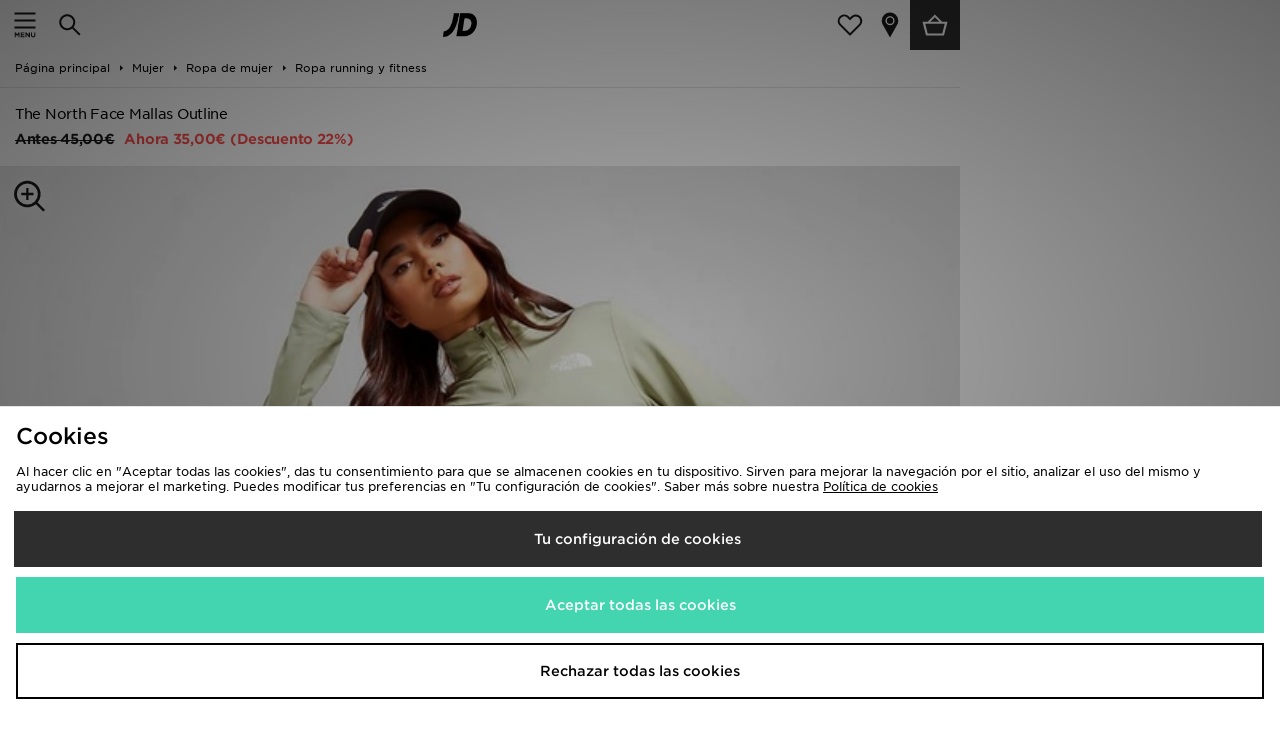

--- FILE ---
content_type: text/plain; charset=utf-8
request_url: https://whatsmyip.jdmesh.co/
body_size: -42
content:
{
  "ip": "3.142.93.51"
}